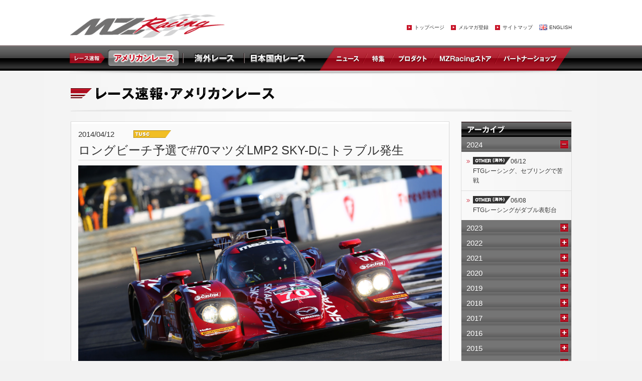

--- FILE ---
content_type: text/html; charset=UTF-8
request_url: https://mzracing.jp/americanracing/303
body_size: 13746
content:


<!DOCTYPE html>
<html lang="ja">
<head>
<meta charset="UTF-8">
<title>ロングビーチ予選で#70マツダLMP2 SKY-Dにトラブル発生 | MZRacing</title>
<meta name="keywords" content="MZracing,MZ,racing,race,rally,mazda,マツダ,モータースポーツ,レース,速報">
<meta name="description" content="MZRacingでは、マツダの参戦するモータースポーツ情報をはじめ、イベント、ドライビングスクール情報や、世界のモータースポーツ情報（TUSC、ニュルブルクリンク24時間、スーパー耐久、JRC etc&#8230;）などをご紹介します。">
<meta http-equiv="content-language" content="ja">
<meta name="viewport" content="width=device-width, initial-scale=1, maximum-scale=1">
<link rel="shortcut icon" type="image/x-icon" href="/favicon.ico" />

<link rel="stylesheet" href="/css/common.css">

<!--[if lt IE 9]>
<link rel="stylesheet" href="/css/layout_pc.css" />
<![endif]-->
<link rel="stylesheet" href="/css/layout_pc.css?2409_01" media="screen and (min-width: 641px)">
<link rel="stylesheet" href="/css/layout_sp.css?2409_01" media="screen and (max-width: 640px)">
<script type="text/javascript" src="/js/jquery-1.9.1.min.js"></script>
<script type="text/javascript" src="/js/common.js"></script>
<script type="text/javascript" src="/js/html5.js"></script>
<script type="text/javascript" src="/js/accordion.js"></script>
<script type="text/javascript" src="/js/jquery.wpcf7.confirm.js"></script>


<script type="text/javascript" src="http://ajax.googleapis.com/ajax/libs/jquery/1.4/jquery.min.js"></script>
<script type="text/javascript" src="/fancybox/jquery.mousewheel-3.0.4.pack.js"></script>
<script type="text/javascript" src="/fancybox/jquery.fancybox-1.3.4.js"></script>
<link rel="stylesheet" type="text/css" href="/fancybox/jquery.fancybox-1.3.4.css" media="screen">
<script type="text/javascript">
$(function() {
	$("a[rel=example_group]").fancybox({
		'transitionIn'		: 'none',
		'transitionOut'		: 'none',
		'titlePosition' 	: 'over',
		'titleFormat'		: function(title, currentArray, currentIndex, currentOpts) {
			return '<span id="fancybox-title-over">Photo ' + (currentIndex + 1) + ' / ' + currentArray.length + (title.length ? ' &nbsp; ' + title : '') + '</span>';
		}
	});
});
</script>

<!-- Event snippet for c9cc"c/c*cc/ conversion page
In your html page, add the snippet and call gtag_report_conversion when someone clicks on the chosen link or button. -->
<script>
    window.addEventListener('DOMContentLoaded', function () {
        var links = document.querySelectorAll("a[href^='http://store.mzracing.jp']");
        links.forEach(function (link) {
            link.addEventListener('click', function (e) {
                gtag('event', 'conversion', {
                    'send_to': 'AW-871268032/mvogCJuz4qkBEMD9uZ8D'
                });
            });
        });
    });
</script>

<!-- Global site tag (gtag.js) - Google Ads: 871268032 -->
<script async src="https://www.googletagmanager.com/gtag/js?id=AW-871268032"></script>
<script>
  window.dataLayer = window.dataLayer || [];
  function gtag(){dataLayer.push(arguments);}
  gtag('js', new Date());

  gtag('config', 'AW-871268032');
</script>



<!-- All in One SEO Pack 3.0.2 by Michael Torbert of Semper Fi Web Design[63,143] -->
<link rel="canonical" href="https://mzracing.jp/americanracing/303" />
<meta property="og:title" content="ロングビーチ予選で#70マツダLMP2 SKY-Dにトラブル発生 | MZRacing" />
<meta property="og:type" content="article" />
<meta property="og:url" content="https://mzracing.jp/americanracing/303" />
<meta property="og:image" content="https://mzracing.jp/wp-content/uploads/2019/05/10.jpg" />
<meta property="og:image:height" content="630" />
<meta property="og:site_name" content="MZRacing" />
<meta property="fb:app_id" content="889026088111348" />
<meta property="og:description" content="TUDORユナイテッドスポーツカー選手権は、4月11日(金)にプラクティスと公式予選が行われ、パワーアップしたエンジンを搭載した#70マツダLMP2 SKYACTIV-Dレーシングは、午前のプラクティスではよい走りを見せたものの、この日最後の予選時間になって燃料漏れが発生したため、予選ノータイムとなってしまいました。一方の#07マツダLMP2はパワーを抑えた仕様のため、プロトタイプカー11台中10" />
<meta property="article:tag" content="アメリカンレース" />
<meta property="article:published_time" content="2014-04-12T13:27:53Z" />
<meta property="article:modified_time" content="2014-04-12T13:27:53Z" />
<meta property="og:image:secure_url" content="https://mzracing.jp/wp-content/uploads/2019/05/10.jpg" />
<meta name="twitter:card" content="summary_large_image" />
<meta name="twitter:site" content="@MZracing" />
<meta name="twitter:domain" content="mzracing.jp" />
<meta name="twitter:title" content="ロングビーチ予選で#70マツダLMP2 SKY-Dにトラブル発生 | MZRacing" />
<meta name="twitter:description" content="TUDORユナイテッドスポーツカー選手権は、4月11日(金)にプラクティスと公式予選が行われ、パワーアップしたエンジンを搭載した#70マツダLMP2 SKYACTIV-Dレーシングは、午前のプラクティスではよい走りを見せたものの、この日最後の予選時間になって燃料漏れが発生したため、予選ノータイムとなってしまいました。一方の#07マツダLMP2はパワーを抑えた仕様のため、プロトタイプカー11台中10" />
<meta name="twitter:image" content="https://mzracing.jp/wp-content/uploads/2019/05/10.jpg" />
<!-- All in One SEO Pack -->
<link rel='dns-prefetch' href='//s.w.org' />
<link rel="alternate" type="application/rss+xml" title="MZRacing &raquo; ロングビーチ予選で#70マツダLMP2 SKY-Dにトラブル発生 のコメントのフィード" href="https://mzracing.jp/americanracing/303/feed" />
		<script type="text/javascript">
			window._wpemojiSettings = {"baseUrl":"https:\/\/s.w.org\/images\/core\/emoji\/12.0.0-1\/72x72\/","ext":".png","svgUrl":"https:\/\/s.w.org\/images\/core\/emoji\/12.0.0-1\/svg\/","svgExt":".svg","source":{"concatemoji":"https:\/\/mzracing.jp\/wp-includes\/js\/wp-emoji-release.min.js?ver=5.2.3"}};
			!function(a,b,c){function d(a,b){var c=String.fromCharCode;l.clearRect(0,0,k.width,k.height),l.fillText(c.apply(this,a),0,0);var d=k.toDataURL();l.clearRect(0,0,k.width,k.height),l.fillText(c.apply(this,b),0,0);var e=k.toDataURL();return d===e}function e(a){var b;if(!l||!l.fillText)return!1;switch(l.textBaseline="top",l.font="600 32px Arial",a){case"flag":return!(b=d([55356,56826,55356,56819],[55356,56826,8203,55356,56819]))&&(b=d([55356,57332,56128,56423,56128,56418,56128,56421,56128,56430,56128,56423,56128,56447],[55356,57332,8203,56128,56423,8203,56128,56418,8203,56128,56421,8203,56128,56430,8203,56128,56423,8203,56128,56447]),!b);case"emoji":return b=d([55357,56424,55356,57342,8205,55358,56605,8205,55357,56424,55356,57340],[55357,56424,55356,57342,8203,55358,56605,8203,55357,56424,55356,57340]),!b}return!1}function f(a){var c=b.createElement("script");c.src=a,c.defer=c.type="text/javascript",b.getElementsByTagName("head")[0].appendChild(c)}var g,h,i,j,k=b.createElement("canvas"),l=k.getContext&&k.getContext("2d");for(j=Array("flag","emoji"),c.supports={everything:!0,everythingExceptFlag:!0},i=0;i<j.length;i++)c.supports[j[i]]=e(j[i]),c.supports.everything=c.supports.everything&&c.supports[j[i]],"flag"!==j[i]&&(c.supports.everythingExceptFlag=c.supports.everythingExceptFlag&&c.supports[j[i]]);c.supports.everythingExceptFlag=c.supports.everythingExceptFlag&&!c.supports.flag,c.DOMReady=!1,c.readyCallback=function(){c.DOMReady=!0},c.supports.everything||(h=function(){c.readyCallback()},b.addEventListener?(b.addEventListener("DOMContentLoaded",h,!1),a.addEventListener("load",h,!1)):(a.attachEvent("onload",h),b.attachEvent("onreadystatechange",function(){"complete"===b.readyState&&c.readyCallback()})),g=c.source||{},g.concatemoji?f(g.concatemoji):g.wpemoji&&g.twemoji&&(f(g.twemoji),f(g.wpemoji)))}(window,document,window._wpemojiSettings);
		</script>
		<style type="text/css">
img.wp-smiley,
img.emoji {
	display: inline !important;
	border: none !important;
	box-shadow: none !important;
	height: 1em !important;
	width: 1em !important;
	margin: 0 .07em !important;
	vertical-align: -0.1em !important;
	background: none !important;
	padding: 0 !important;
}
</style>
	<link rel='stylesheet' id='wp-block-library-css'  href='https://mzracing.jp/wp-includes/css/dist/block-library/style.min.css?ver=5.2.3' type='text/css' media='all' />
<link rel='stylesheet' id='contact-form-7-css'  href='https://mzracing.jp/wp-content/plugins/contact-form-7/includes/css/styles.css?ver=5.0.5' type='text/css' media='all' />
<link rel='stylesheet' id='addtoany-css'  href='https://mzracing.jp/wp-content/plugins/add-to-any/addtoany.min.css?ver=1.15' type='text/css' media='all' />
<script type='text/javascript' src='https://mzracing.jp/wp-includes/js/jquery/jquery.js?ver=1.12.4-wp'></script>
<script type='text/javascript' src='https://mzracing.jp/wp-includes/js/jquery/jquery-migrate.min.js?ver=1.4.1'></script>
<script type='text/javascript' src='https://mzracing.jp/wp-content/plugins/add-to-any/addtoany.min.js?ver=1.1'></script>
<link rel='https://api.w.org/' href='https://mzracing.jp/wp-json/' />
<link rel="EditURI" type="application/rsd+xml" title="RSD" href="https://mzracing.jp/xmlrpc.php?rsd" />
<link rel="wlwmanifest" type="application/wlwmanifest+xml" href="https://mzracing.jp/wp-includes/wlwmanifest.xml" /> 
<link rel='prev' title='スプリント仕様のマツダLMP2 SKYACTIV-D、TUSC第3戦ロングビーチに挑む' href='https://mzracing.jp/americanracing/288' />
<link rel='next' title='TUSCロングビーチ、#07マツダLMP2が8位完走' href='https://mzracing.jp/americanracing/313' />
<meta name="generator" content="WordPress 5.2.3" />
<link rel='shortlink' href='https://mzracing.jp/?p=303' />
<link rel="alternate" type="application/json+oembed" href="https://mzracing.jp/wp-json/oembed/1.0/embed?url=https%3A%2F%2Fmzracing.jp%2Famericanracing%2F303" />
<link rel="alternate" type="text/xml+oembed" href="https://mzracing.jp/wp-json/oembed/1.0/embed?url=https%3A%2F%2Fmzracing.jp%2Famericanracing%2F303&#038;format=xml" />

<script data-cfasync="false">
window.a2a_config=window.a2a_config||{};a2a_config.callbacks=[];a2a_config.overlays=[];a2a_config.templates={};a2a_localize = {
	Share: "共有",
	Save: "ブックマーク",
	Subscribe: "購読",
	Email: "メール",
	Bookmark: "ブックマーク",
	ShowAll: "すべて表示する",
	ShowLess: "小さく表示する",
	FindServices: "サービスを探す",
	FindAnyServiceToAddTo: "追加するサービスを今すぐ探す",
	PoweredBy: "Powered by",
	ShareViaEmail: "メールでシェアする",
	SubscribeViaEmail: "メールで購読する",
	BookmarkInYourBrowser: "ブラウザにブックマーク",
	BookmarkInstructions: "このページをブックマークするには、 Ctrl+D または \u2318+D を押下。",
	AddToYourFavorites: "お気に入りに追加",
	SendFromWebOrProgram: "任意のメールアドレスまたはメールプログラムから送信",
	EmailProgram: "メールプログラム",
	More: "詳細&#8230;"
};

(function(d,s,a,b){a=d.createElement(s);b=d.getElementsByTagName(s)[0];a.async=1;a.src="https://static.addtoany.com/menu/page.js";b.parentNode.insertBefore(a,b);})(document,"script");
</script>

<!-- BEGIN ExactMetrics v5.3.7 Universal Analytics - https://exactmetrics.com/ -->
<script>
(function(i,s,o,g,r,a,m){i['GoogleAnalyticsObject']=r;i[r]=i[r]||function(){
	(i[r].q=i[r].q||[]).push(arguments)},i[r].l=1*new Date();a=s.createElement(o),
	m=s.getElementsByTagName(o)[0];a.async=1;a.src=g;m.parentNode.insertBefore(a,m)
})(window,document,'script','https://www.google-analytics.com/analytics.js','ga');
  ga('create', 'UA-56057680-1', 'auto');
  ga('send', 'pageview');
</script>
<!-- END ExactMetrics Universal Analytics -->
</head>
<body>
<div id="head_wrap">
<header class="clearfix">
    <h1 id="logo"><a href="/"><img src="/images/logo.png" alt="MZRacing マツダモータースポーツ情報サイト"></a></h1>   

    <nav id="subnav" class="pc_only">        
        <ul class="clearfix">
            <li><a href="/">トップページ</a></li>
            <li><a href="/magazine">メルマガ登録</a></li>
            <li><a href="/sitemap">サイトマップ</a></li>
            <li id="eng"><a href="/en/">ENGLISH</a></li>
        </ul>        
    </nav>
    
    
    <p id="menu" class="sp_only"><a href=""><img src="/images/sp/menu.png" alt="MZRacing マツダモータースポーツ情報サイト"></a></p>
    <div id="sp_menu" class="sp_only">
    	<div id="sp_menu_inner">
		<dl id="menu01">
	        <dt>レース速報</dt>
	        <dd><a href="/americanracing">アメリカンレース</a></dd>
	        <dd><a href="/global">国外レース(アメリカ以外)</a></dd>
	        <dd><a href="/japandomestic">日本国内レース</a></dd>
	    </dl>
	    
	    <dl id="menu02">
	        <dt>最新情報</dt>
	        <dd><a href="/news">ニュース</a></dd>
	        <dd><a href="/feature">特集</a></dd>
	        <dd><a href="/products">プロダクト</a></dd>
	        <dd><a href="http://store.mzracing.jp/" target="_blank">MZRacingストア</a></dd>
	        <dd><a href="/shops">パートナーショップ</a></dd>
	    </dl>
	    
	    <dl id="menu03">
	        <dt>公式SNSアカウント</dt>
	        <dd><a href="https://twitter.com/@mzracing" target="_blank">Twitter</a></dd>
	        <dd><a href="https://www.facebook.com/MZRacingJPN" target="_blank">Facebook</a></dd>
	        <dd><a href="http://www.youtube.com/user/masatom0714?feature=mhum" target="_blank">YouTube</a></dd>
	    </dl>
	    
	    <dl id="menu04">
	        <dt>OTHER</dt>
	        <dd><a href="/magazine">メルマガ登録</a></dd>
	        <dd><a href="http://store.mzracing.jp/html/privercy.html" target="_blank">個人情報保護</a></dd>
	        <dd><a href="/about">このサイトについて</a></dd>
	        <dd><a href="/company">運営会社</a></dd>
	        <dd><a href="/sitemap">サイトマップ</a></dd>
	        <dd><a href="http://www.mazda.com/ja/innovation/motorsports/" target="_blank">マツダモータースポーツウェブサイト</a></dd>
	        <dd><a href="http://mazdafan.info/" target="_blank">マツダファンサイト</a></dd>
	    </dl>
        
        <p id="eng"><a href="/en/">ENGLISH</a></p>
        
        <p id="close"><a href="javascript:void(0)">CLOSE</a></p>
        </div>
    </div>
    
    

</header>
</div>

<nav id="gnav">
    <ul class="clearfix">
    	<li id="nav00"><img src="/images/sp/gnav01.png" alt="レース速報"></li>
    	<li id="nav01" class="active"><a href="/americanracing"><img src="/images/sp/gnav02_on.png" alt="アメリカンレース"></a></li>
    	<li id="nav02"><a href="/global"><img src="/images/sp/gnav03.png" alt="海外レース"></a></li>
    	<li id="nav03"><a href="/japandomestic"><img src="/images/sp/gnav04.png" alt="日本国内レース"></a></li>
    	
        <li id="nav04"><a href="/news">ニュース</a></li>
    	<li id="nav05"><a href="/feature">特集</a></li>
    	<li id="nav06"><a href="/products">プロダクト</a></li>
        <li id="nav07"><a href="http://store.mzracing.jp/" target="_blank">MZRacingストア</a></li>
        <li id="nav08"><a href="/shops">パートナーショップ</a></li>
    </ul>
</nav>

<div id="content" class="clearfix">
		<h1 id="ttl_american"><img src="/images/sp/h1_american.png" alt="アメリカンレース"></h1>

	<section id="con_left" class="under">


			<div id="con_left_inner01">
            <div id="con_left_inner02" class="clearfix">


                <div id="detail_box">
                	<ul class="clearfix">
                	                    	<li class="day">2014/04/12</li>
						<li class="cat"><img src="/images/icon_tusc.png" alt="TUSC"></li>

										</ul>


                    <h2>ロングビーチ予選で#70マツダLMP2 SKY-Dにトラブル発生</h2>


                    <div class="main_box">
                    	<p class="img"><img src="https://mzracing.jp/wp-content/uploads/2014/04/LBGP2014_12main.jpg"></p>                    </div>

                    <div class="detail_txt">
                    	<div class="addtoany_share_save_container addtoany_content addtoany_content_top"><div class="a2a_kit a2a_kit_size_32 addtoany_list" data-a2a-url="https://mzracing.jp/americanracing/303" data-a2a-title="ロングビーチ予選で#70マツダLMP2 SKY-Dにトラブル発生"><a class="a2a_button_twitter" href="https://www.addtoany.com/add_to/twitter?linkurl=https%3A%2F%2Fmzracing.jp%2Famericanracing%2F303&amp;linkname=%E3%83%AD%E3%83%B3%E3%82%B0%E3%83%93%E3%83%BC%E3%83%81%E4%BA%88%E9%81%B8%E3%81%A7%2370%E3%83%9E%E3%83%84%E3%83%80LMP2%20SKY-D%E3%81%AB%E3%83%88%E3%83%A9%E3%83%96%E3%83%AB%E7%99%BA%E7%94%9F" title="Twitter" rel="nofollow noopener" target="_blank"></a><a class="a2a_button_facebook" href="https://www.addtoany.com/add_to/facebook?linkurl=https%3A%2F%2Fmzracing.jp%2Famericanracing%2F303&amp;linkname=%E3%83%AD%E3%83%B3%E3%82%B0%E3%83%93%E3%83%BC%E3%83%81%E4%BA%88%E9%81%B8%E3%81%A7%2370%E3%83%9E%E3%83%84%E3%83%80LMP2%20SKY-D%E3%81%AB%E3%83%88%E3%83%A9%E3%83%96%E3%83%AB%E7%99%BA%E7%94%9F" title="Facebook" rel="nofollow noopener" target="_blank"></a><a class="a2a_button_google_plus" href="https://www.addtoany.com/add_to/google_plus?linkurl=https%3A%2F%2Fmzracing.jp%2Famericanracing%2F303&amp;linkname=%E3%83%AD%E3%83%B3%E3%82%B0%E3%83%93%E3%83%BC%E3%83%81%E4%BA%88%E9%81%B8%E3%81%A7%2370%E3%83%9E%E3%83%84%E3%83%80LMP2%20SKY-D%E3%81%AB%E3%83%88%E3%83%A9%E3%83%96%E3%83%AB%E7%99%BA%E7%94%9F" title="Google+" rel="nofollow noopener" target="_blank"></a><a class="a2a_button_pinterest" href="https://www.addtoany.com/add_to/pinterest?linkurl=https%3A%2F%2Fmzracing.jp%2Famericanracing%2F303&amp;linkname=%E3%83%AD%E3%83%B3%E3%82%B0%E3%83%93%E3%83%BC%E3%83%81%E4%BA%88%E9%81%B8%E3%81%A7%2370%E3%83%9E%E3%83%84%E3%83%80LMP2%20SKY-D%E3%81%AB%E3%83%88%E3%83%A9%E3%83%96%E3%83%AB%E7%99%BA%E7%94%9F" title="Pinterest" rel="nofollow noopener" target="_blank"></a></div></div>TUDORユナイテッドスポーツカー選手権は、4月11日(金)にプラクティスと公式予選が行われ、パワーアップしたエンジンを搭載した#70マツダLMP2 SKYACTIV-Dレーシングは、午前のプラクティスではよい走りを見せたものの、この日最後の予選時間になって燃料漏れが発生したため、予選ノータイムとなってしまいました。一方の#07マツダLMP2はパワーを抑えた仕様のため、プロトタイプカー11台中10位で予選を通過しました。<br><br>

午前7時40分から2時間行われたプラクティス走行では、#70マツダLMP2は順調に周回を重ね、サスペンションのセッティングを煮詰めていました。クルーによると、「とっても前向きなプラクティスでした。エンジンフィーリングについてもドライバー達は満足の様子でした。これまでパワーを抑えていたこともあり、速さに飢えていたんでしょうね」と明るい表情でした。しかし、予選直前のプラクティス走行からスロットルオフ時に水蒸気のようなしぶきが上がるのが見え始め、この日最後の25分セッションではついにタイムを出すことができませんでした。燃料リークを修理し決勝レースをスタートできるようにするため、クルー達のハードワークがこれから始まります。<br><br>

一方の#07マツダLMP2は、これまで通りエンジン出力を抑えた仕様で、ひたすらマイルを積み重ねることが使命です。ドライバーのジョエル・ミラーは、「僕らのクルマには何も問題はありません。でも#70はエンジンパワーが上がって良い走りができそうと聞いているので、早くスプリントエンジンの信頼性が上がって僕らのクルマも同じ仕様になればいいな、と思います」と語っています。<br><br>

Photo by MZRacing                    </div>

                	                </div>


                <div id="photo_list" class="clearfix">
	            	<ul>
                    <li><a rel="example_group" href="https://mzracing.jp/wp-content/uploads/2014/04/LBGP2014_14.jpg" title=""><img src="https://mzracing.jp/wp-content/uploads/2014/04/LBGP2014_14.jpg"></a></li><li><a rel="example_group" href="https://mzracing.jp/wp-content/uploads/2014/04/LBGP2014_16.jpg" title=""><img src="https://mzracing.jp/wp-content/uploads/2014/04/LBGP2014_16.jpg"></a></li><li><a rel="example_group" href="https://mzracing.jp/wp-content/uploads/2014/04/LBGP2014_17.jpg" title=""><img src="https://mzracing.jp/wp-content/uploads/2014/04/LBGP2014_17.jpg"></a></li><li><a rel="example_group" href="https://mzracing.jp/wp-content/uploads/2014/04/LBGP2014_18.jpg" title=""><img src="https://mzracing.jp/wp-content/uploads/2014/04/LBGP2014_18.jpg"></a></li><li><a rel="example_group" href="https://mzracing.jp/wp-content/uploads/2014/04/LBGP2014_20.jpg" title=""><img src="https://mzracing.jp/wp-content/uploads/2014/04/LBGP2014_20.jpg"></a></li><li><a rel="example_group" href="https://mzracing.jp/wp-content/uploads/2014/04/LBGP2014_21.jpg" title=""><img src="https://mzracing.jp/wp-content/uploads/2014/04/LBGP2014_21.jpg"></a></li>                    </ul>
                </div>


            </div>
            </div>


    </section>

    <section id="con_right">

    	


<div id="archive_link">
    <h2>アーカイブ</h2>
    
        <h3><span>2024</span></h3>
        <ul>
                <li><a href="https://mzracing.jp/americanracing/20153"><img src="/images/icon_other01.png" alt="OTHER（海外）">06/12<br>FTGレーシング、セブリングで苦戦</a></li>

            <li><a href="https://mzracing.jp/americanracing/20119"><img src="/images/icon_other01.png" alt="OTHER（海外）">06/08<br>FTGレーシングがダブル表彰台</a></li>

    </ul>
        <h3><span>2023</span></h3>
        <ul>
                <li><a href="https://mzracing.jp/americanracing/18586"><img src="/images/icon_other01.png" alt="OTHER（海外）">06/27<br>マッドマイク、パイクスピークで記録更新の大活躍</a></li>

            <li><a href="https://mzracing.jp/americanracing/18549"><img src="/images/icon_other01.png" alt="OTHER（海外）">06/24<br>マッドマイク、パイクス予選はクラス5位</a></li>

            <li><a href="https://mzracing.jp/americanracing/18484"><img src="/images/icon_other01.png" alt="OTHER（海外）">06/21<br>パイクスピーク2023レースウィークがスタート</a></li>

    </ul>
        <h3><span>2022</span></h3>
        <ul>
                <li><a href="https://mzracing.jp/americanracing/16527">04/14<br>トム・ロング、IMSAロングビーチで歴史的名車に挑む</a></li>

    </ul>
        <h3><span>2021</span></h3>
        <ul>
                <li><a href="https://mzracing.jp/americanracing/16016"><img src="/images/icon_imsa.png" alt="IMSA">11/16<br>マツダRT24-P、最後のレースとなったIMSAプチルマンで優勝</a></li>

            <li><a href="https://mzracing.jp/americanracing/15740"><img src="/images/icon_imsa.png" alt="IMSA">10/01<br>マツダUSAモータースポーツ、IMSAウェザーテック選手権ランキング3位を守る</a></li>

            <li><a href="https://mzracing.jp/americanracing/15685"><img src="/images/icon_imsa.png" alt="IMSA">09/22<br>マツダUSAモータースポーツ、モントレーで悔しい5位</a></li>

            <li><a href="https://mzracing.jp/americanracing/15563"><img src="/images/icon_imsa.png" alt="IMSA">08/15<br>55号車マツダRT24-P、IMSAロードアメリカ2021で2位</a></li>

            <li><a href="https://mzracing.jp/americanracing/15325"><img src="/images/icon_imsa.png" alt="IMSA">06/29<br>マツダRT24-P、IMSAワトキンスグレン6時間レースで作戦勝利</a></li>

            <li><a href="https://mzracing.jp/americanracing/15291"><img src="/images/icon_imsa.png" alt="IMSA">06/17<br>デトロイトでの激戦を経てマツダUSAモータースポーツはタイトル争いに残る</a></li>

            <li><a href="https://mzracing.jp/americanracing/15114"><img src="/images/icon_imsa.png" alt="IMSA">05/20<br>マツダRT24-P、IMSAミッドオハイオで3位</a></li>

            <li><a href="https://mzracing.jp/americanracing/14842"><img src="/images/icon_imsa.png" alt="IMSA">03/23<br>マツダRT24-P、IMSAセブリング12時間は2位</a></li>

            <li><a href="https://mzracing.jp/americanracing/14729"><img src="/images/icon_imsa.png" alt="IMSA">02/01<br>マツダRT24-P、デイトナ24時間で奇跡の3位入賞</a></li>

            <li><a href="https://mzracing.jp/americanracing/14716"><img src="/images/icon_imsa.png" alt="IMSA">01/30<br>マツダRT-24P、24時間レースに向けて上昇機運高まる</a></li>

            <li><a href="https://mzracing.jp/americanracing/14703"><img src="/images/icon_imsa.png" alt="IMSA">01/28<br>2021年デイトナ24時間レース、カウントダウン開始</a></li>

    </ul>
        <h3><span>2020</span></h3>
        <ul>
                <li><a href="https://mzracing.jp/americanracing/14412"><img src="/images/icon_imsa.png" alt="IMSA">11/16<br>マツダRT24-P、伝統のセブリング12時間で総合優勝</a></li>

            <li><a href="https://mzracing.jp/americanracing/14394"><img src="/images/icon_imsa.png" alt="IMSA">11/13<br>マツダUSAモータースポーツ、ラグナセカで運を取り戻す</a></li>

            <li><a href="https://mzracing.jp/americanracing/14271"><img src="/images/icon_imsa.png" alt="IMSA">10/23<br>マツダUSAモータースポーツ、プチ・ルマンで不運に見舞われる</a></li>

            <li><a href="https://mzracing.jp/americanracing/14162"><img src="/images/icon_imsa.png" alt="IMSA">10/01<br>IMSAミッドオハイオでマツダRT24-Pは4位、5位</a></li>

            <li><a href="https://mzracing.jp/americanracing/13904"><img src="/images/icon_imsa.png" alt="IMSA">09/07<br>ロードアトランタで#55マツダRT24-Pが2位表彰台</a></li>

            <li><a href="https://mzracing.jp/americanracing/13786"><img src="/images/icon_imsa.png" alt="IMSA">08/03<br>マツダRT24-P、ロードアメリカは5位・6位</a></li>

            <li><a href="https://mzracing.jp/americanracing/13756"><img src="/images/icon_other02.png" alt="OTHER（日本）">07/27<br>追い上げた寺川、雨のIPS鈴鹿で2位表彰台</a></li>

            <li><a href="https://mzracing.jp/americanracing/13721"><img src="/images/icon_imsa.png" alt="IMSA">07/20<br>マツダRT24-P、セブリングGPは悔しい4位・5位</a></li>

            <li><a href="https://mzracing.jp/americanracing/13661"><img src="/images/icon_imsa.png" alt="IMSA">07/06<br>マツダRT24-P、再開のIMSAデイトナ240で1-2フィニッシュ</a></li>

            <li><a href="https://mzracing.jp/americanracing/13374"><img src="/images/icon_imsa.png" alt="IMSA">01/27<br>マツダRT24-P、デイトナ24時間レースで65秒差の準優勝</a></li>

            <li><a href="https://mzracing.jp/americanracing/13349"><img src="/images/icon_imsa.png" alt="IMSA">01/24<br>マツダRT24-P、2年連続でデイトナPPを獲得</a></li>

            <li><a href="https://mzracing.jp/americanracing/13298"><img src="/images/icon_imsa.png" alt="IMSA">01/06<br>マツダRT24-P、デイトナ暫定コースレコードを更新</a></li>

    </ul>
        <h3><span>2019</span></h3>
        <ul>
                <li><a href="https://mzracing.jp/americanracing/13197"><img src="/images/icon_other02.png" alt="OTHER（日本）">12/03<br>FIAドリフト筑波、RE雨宮RX-7の松井が4位</a></li>

            <li><a href="https://mzracing.jp/americanracing/12943"><img src="/images/icon_imsa.png" alt="IMSA">10/15<br>マツダ・チームヨースト、IMSA最終戦プチルマンで勝利を逃す</a></li>

            <li><a href="https://mzracing.jp/americanracing/12795"><img src="/images/icon_imsa.png" alt="IMSA">09/17<br>マツダRT24-PがIMSAラグナセカで6位入賞</a></li>

            <li><a href="https://mzracing.jp/americanracing/12614"><img src="/images/icon_other01.png" alt="OTHER（海外）">08/31<br>REミアータの2019年ボンネビルは、「緩塩」に苦しむ</a></li>

            <li><a href="https://mzracing.jp/americanracing/12521"><img src="/images/icon_imsa.png" alt="IMSA">08/06<br>マツダRT24-P、驚異のIMSA3連勝を達成</a></li>

            <li><a href="https://mzracing.jp/americanracing/12395"><img src="/images/icon_imsa.png" alt="IMSA">07/08<br>マツダ・チームヨースト、IMSA連続1-2フィニッシュ</a></li>

            <li><a href="https://mzracing.jp/americanracing/12352"><img src="/images/icon_imsa.png" alt="IMSA">07/01<br>マツダ・チームヨースト、IMSA初勝利を1-2フィニッシュで飾る</a></li>

            <li><a href="https://mzracing.jp/americanracing/12259"><img src="/images/icon_imsa.png" alt="IMSA">06/09<br>マツダRT24-P、デトロイトでは波乱の日を過ごす</a></li>

            <li><a href="https://mzracing.jp/americanracing/12029"><img src="/images/icon_imsa.png" alt="IMSA">05/08<br>IMSAミッドオハイオ、マツダRT24-Pがダブルポディウム</a></li>

            <li><a href="https://mzracing.jp/americanracing/11882"><img src="/images/icon_imsa.png" alt="IMSA">04/15<br>IMSAロングビーチ戦のマツダRT24-Pは4位、8位</a></li>

            <li><a href="https://mzracing.jp/americanracing/11717"><img src="/images/icon_imsa.png" alt="IMSA">03/18<br>マツダ・チームヨースト、セブリング12時間は6位、11位完走</a></li>

            <li><a href="https://mzracing.jp/americanracing/11525"><img src="/images/icon_imsa.png" alt="IMSA">01/28<br>2台のマツダRT24-Pはトラブルでリタイヤ</a></li>

            <li><a href="https://mzracing.jp/americanracing/11510"><img src="/images/icon_imsa.png" alt="IMSA">01/25<br>マツダRT24-P、デイトナ24時間公式予選でポールポジション獲得</a></li>

            <li><a href="https://mzracing.jp/americanracing/11498"><img src="/images/icon_imsa.png" alt="IMSA">01/24<br>デイトナ24時間、レースウィークがスタート。</a></li>

            <li><a href="https://mzracing.jp/americanracing/11440"><img src="/images/icon_imsa.png" alt="IMSA">01/09<br>デイトナテストデーでマツダRT24-Pが総合トップタイム</a></li>

            <li><a href="https://mzracing.jp/americanracing/11435"><img src="/images/icon_imsa.png" alt="IMSA">01/05<br>マツダチームヨースト、2019年のドライバーラインアップを発表</a></li>

    </ul>
        <h3><span>2018</span></h3>
        <ul>
                <li><a href="https://mzracing.jp/americanracing/11171"><img src="/images/icon_imsa.png" alt="IMSA">10/23<br>IMSAプチルマンでマツダRT24-Pがダブル表彰台</a></li>

            <li><a href="https://mzracing.jp/americanracing/11107"><img src="/images/icon_other01.png" alt="OTHER（海外）">10/09<br>ニッコー・レガー、GLOBAL MX-5 CUP選手権タイトルを獲得</a></li>

            <li><a href="https://mzracing.jp/americanracing/10985"><img src="/images/icon_imsa.png" alt="IMSA">09/14<br>マツダRT24-P、圧倒的パフォーマンスを見せるものの4位フィニッシュ</a></li>

            <li><a href="https://mzracing.jp/americanracing/10793"><img src="/images/icon_other01.png" alt="OTHER（海外）">08/18<br>#720 REミアータ、ボンネビルで280km/h達成</a></li>

            <li><a href="https://mzracing.jp/americanracing/10766"><img src="/images/icon_imsa.png" alt="IMSA">08/07<br>マツダUSA、ロードアメリカでの勝利を逃す</a></li>

            <li><a href="https://mzracing.jp/americanracing/10602"><img src="/images/icon_imsa.png" alt="IMSA">07/19<br>マツダ・チームヨースト、IMSAカナダ戦で6位入賞</a></li>

            <li><a href="https://mzracing.jp/americanracing/10533"><img src="/images/icon_imsa.png" alt="IMSA">07/06<br>マツダRT24-P、IMSAワトキンスグレン6時間で10位完走</a></li>

            <li><a href="https://mzracing.jp/americanracing/10090"><img src="/images/icon_imsa.png" alt="IMSA">05/08<br>マツダRT24-P、IMSAミッドオハイオで初の3位表彰台</a></li>

            <li><a href="https://mzracing.jp/americanracing/9882"><img src="/images/icon_imsa.png" alt="IMSA">04/16<br>接戦のロングビーチ、マツダRT24-Pは4位</a></li>

            <li><a href="https://mzracing.jp/americanracing/9689"><img src="/images/icon_imsa.png" alt="IMSA">03/19<br>マツダRT24-P、セブリングの表彰台を目前にトラブル発生</a></li>

            <li><a href="https://mzracing.jp/americanracing/9675"><img src="/images/icon_imsa.png" alt="IMSA">03/17<br>マツダRT24-P、セブリング12時間は後方から追い上げることに</a></li>

            <li><a href="https://mzracing.jp/americanracing/9661"><img src="/images/icon_imsa.png" alt="IMSA">03/15<br>マツダチーム・ヨースト、セブリング12時間に挑む</a></li>

            <li><a href="https://mzracing.jp/americanracing/9482"><img src="/images/icon_imsa.png" alt="IMSA">01/29<br>マツダチーム・ヨースト、苦しみながらIMSAシーズンをスタート</a></li>

            <li><a href="https://mzracing.jp/americanracing/9468"><img src="/images/icon_imsa.png" alt="IMSA">01/27<br>デイトナ24時間レースの金曜日はレース前のリラックスデイ</a></li>

            <li><a href="https://mzracing.jp/americanracing/9454"><img src="/images/icon_imsa.png" alt="IMSA">01/26<br>デイトナ24時間レースの公式スケジュールがスタート</a></li>

    </ul>
        <h3><span>2017</span></h3>
        <ul>
                <li><a href="https://mzracing.jp/americanracing/8650"><img src="/images/icon_other01.png" alt="OTHER（海外）">08/17<br>REミアータの2017ボンネビルチャレンジは、記録更新ならず</a></li>

            <li><a href="https://mzracing.jp/americanracing/8451"><img src="/images/icon_imsa.png" alt="IMSA">07/11<br>力強いパフォーマンスでマツダRT24-P 2台がトップ5フィニッシュ</a></li>

            <li><a href="https://mzracing.jp/americanracing/8366"><img src="/images/icon_imsa.png" alt="IMSA">07/04<br>マツダプロトタイプチーム、2連続3位表彰台フィニッシュ</a></li>

            <li><a href="https://mzracing.jp/americanracing/8188"><img src="/images/icon_imsa.png" alt="IMSA">06/05<br>IMSAベルアイルでマツダRT24-P 70号車が3位表彰台</a></li>

            <li><a href="https://mzracing.jp/americanracing/8017"><img src="/images/icon_imsa.png" alt="IMSA">05/09<br>IMSA COTAのマツダプロトタイプはトラブルに苦しむ</a></li>

            <li><a href="https://mzracing.jp/americanracing/7854"><img src="/images/icon_imsa.png" alt="IMSA">04/10<br>マツダRT24-P、IMSAロングビーチで過去最高の総合3位入賞</a></li>

            <li><a href="https://mzracing.jp/americanracing/7763"><img src="/images/icon_imsa.png" alt="IMSA">03/20<br>「マツダRT24-P」、IMSAセブリング12時間で初完走</a></li>

            <li><a href="https://mzracing.jp/americanracing/7598"><img src="/images/icon_uscc.png" alt="USCC">02/01<br>デイトナ24時間レース、マツダRT24-Pは惜しくも完走ならず</a></li>

            <li><a href="https://mzracing.jp/americanracing/7582"><img src="/images/icon_uscc.png" alt="USCC">01/28<br>第55回デイトナ24時間レース、スタートを待つばかり</a></li>

    </ul>
        <h3><span>2016</span></h3>
        <ul>
                <li><a href="https://mzracing.jp/americanracing/6951"><img src="/images/icon_uscc.png" alt="USCC">10/12<br>マツダプロトタイプ、IMSA最終戦プチルマンで表彰台を逃す</a></li>

            <li><a href="https://mzracing.jp/americanracing/6761"><img src="/images/icon_uscc.png" alt="USCC">09/23<br>マツダプロトタイプ、灼熱のIMSAテキサスで4位フィニッシュ</a></li>

            <li><a href="https://mzracing.jp/americanracing/6698"><img src="/images/icon_other01.png" alt="OTHER（海外）">09/12<br>堤優威、グローバルMX-5カップ・EXH第2レースで3位表彰台</a></li>

            <li><a href="https://mzracing.jp/americanracing/6683"><img src="/images/icon_other01.png" alt="OTHER（海外）">09/11<br>堤、グローバルMX-5カップ・EXHレースで8位入賞</a></li>

            <li><a href="https://mzracing.jp/americanracing/6666"><img src="/images/icon_other01.png" alt="OTHER（海外）">09/10<br>グローバルMX-5カップ・エキシビションレース、堤は予選5位</a></li>

            <li><a href="https://mzracing.jp/americanracing/6647"><img src="/images/icon_other01.png" alt="OTHER（海外）">09/09<br>フォーミュラドリフト岡山ラウンド、マッドマイクとHUMBUL RX-7は9位</a></li>

            <li><a href="https://mzracing.jp/americanracing/6414"><img src="/images/icon_uscc.png" alt="USCC">08/07<br>IMSAロードアメリカ予選でマツダプロトタイプが今季3度目ポール</a></li>

            <li><a href="https://mzracing.jp/americanracing/6230"><img src="/images/icon_uscc.png" alt="USCC">07/11<br>マツダプロトタイプ、IMSAカナディアンタイヤMSP戦も5位入賞</a></li>

            <li><a href="https://mzracing.jp/americanracing/6194"><img src="/images/icon_uscc.png" alt="USCC">07/10<br>IMSAカナディアンTMSP予選でマツダプロトタイプはPPと3位</a></li>

            <li><a href="https://mzracing.jp/americanracing/6168"><img src="/images/icon_other01.png" alt="OTHER（海外）">07/05<br>マッドマイクのMX-5 「RADBUL」、灼熱のオーランドで戦う</a></li>

            <li><a href="https://mzracing.jp/americanracing/6134"><img src="/images/icon_uscc.png" alt="USCC">07/04<br>マツダプロトタイプ、ワトキンスグレンでは悔しい5位</a></li>

            <li><a href="https://mzracing.jp/americanracing/6089"><img src="/images/icon_uscc.png" alt="USCC">07/03<br>マツダプロトタイプは、予選2位と5位</a></li>

            <li><a href="https://mzracing.jp/americanracing/6045"><img src="/images/icon_uscc.png" alt="USCC">07/01<br>マツダプロトタイプ、特別なリバリーでワトキンスグレン6時間レースに出場</a></li>

            <li><a href="https://mzracing.jp/americanracing/5854"><img src="/images/icon_uscc.png" alt="USCC">06/05<br>マツダプロトタイプ、IMSAウェザーテック選手権で初表彰台</a></li>

            <li><a href="https://mzracing.jp/americanracing/5747"><img src="/images/icon_other02.png" alt="OTHER（日本）">05/25<br>マッド・マイクのHUMBUL RX-7、FDエビス戦で優勝</a></li>

            <li><a href="https://mzracing.jp/americanracing/5599"><img src="/images/icon_uscc.png" alt="USCC">05/03<br>フロントロウスタートのマツダ・プロトタイプ、ポディウムにあと一歩</a></li>

            <li><a href="https://mzracing.jp/americanracing/5555"><img src="/images/icon_other01.png" alt="OTHER（海外）">05/01<br>グローバルMX-5カップ、マツダUSAのホームコースでローンチ</a></li>

            <li><a href="https://mzracing.jp/americanracing/5468"><img src="/images/icon_uscc.png" alt="USCC">04/18<br>マツダ・プロトタイプ、ロングビーチで4位、5位入賞</a></li>

            <li><a href="https://mzracing.jp/americanracing/5117"><img src="/images/icon_uscc.png" alt="USCC">03/20<br>IMSAセブリング12時間レース デイ3 マツダ・プロトタイプは2台揃ってトップ10フィニッシュ</a></li>

            <li><a href="https://mzracing.jp/americanracing/5094"><img src="/images/icon_uscc.png" alt="USCC">03/20<br>IMSAセブリング12時間レース デイ2 マツダ・プロトタイプは、過去最高の予選5位と7位</a></li>

            <li><a href="https://mzracing.jp/americanracing/5079"><img src="/images/icon_uscc.png" alt="USCC">03/19<br>IMSAセブリング12時間レース プラクティスセッションがスタート</a></li>

            <li><a href="https://mzracing.jp/americanracing/5054"><img src="/images/icon_uscc.png" alt="USCC">03/16<br>新「マツダMZR-2.0T」エンジンの活躍に期待</a></li>

            <li><a href="https://mzracing.jp/americanracing/5020"><img src="/images/icon_other01.png" alt="OTHER（海外）">03/11<br>マツダレーサーがPWCの3クラスで勝利し、8つの表彰台を獲得</a></li>

            <li><a href="https://mzracing.jp/americanracing/4879"><img src="/images/icon_uscc.png" alt="USCC">02/01<br>2台のマツダ・プロトタイプ、朝日を見ずに戦列を去る。 デイトナ24時間レース</a></li>

            <li><a href="https://mzracing.jp/americanracing/4862">01/30<br>マツダ・プロトタイプ、土砂降りの予選を通過。デイトナ24時間レース公式予選</a></li>

            <li><a href="https://mzracing.jp/americanracing/4781"><img src="/images/icon_uscc.png" alt="USCC">01/28<br>ROLEXデイトナ24時間レースまであと3日</a></li>

            <li><a href="https://mzracing.jp/americanracing/4725"><img src="/images/icon_uscc.png" alt="USCC">01/18<br>マツダ・プロトタイプ・チーム、2016年の体制を発表</a></li>

    </ul>
        <h3><span>2015</span></h3>
        <ul>
                <li><a href="https://mzracing.jp/americanracing/4453"><img src="/images/icon_other01.png" alt="OTHER（海外）">12/09<br>2016年グローバルMX-5カップカー全車が25時間レース完走</a></li>

            <li><a href="https://mzracing.jp/americanracing/4388"><img src="/images/icon_other01.png" alt="OTHER（海外）">11/23<br>グレン・マクギー、マツダUSAシュートアウトに勝利。2016年MX-5カップのスカラシップを獲得</a></li>

            <li><a href="https://mzracing.jp/americanracing/4026"><img src="/images/icon_other01.png" alt="OTHER（海外）">10/16<br>FD最終戦 4ローターツインTCのMX-5でマッド・マイクが5位入賞</a></li>

            <li><a href="https://mzracing.jp/americanracing/3932"><img src="/images/icon_tusc.png" alt="TUSC">10/06<br>マツダ、LMP2 SKYACTIV-Dレーシングでの３年間の参戦計画を完了</a></li>

            <li><a href="https://mzracing.jp/americanracing/3859"><img src="/images/icon_tusc.png" alt="TUSC">09/24<br>マツダプロトタイプ、TUSC COTAでトラブルのためリタイヤ</a></li>

            <li><a href="https://mzracing.jp/americanracing/3780"><img src="/images/icon_other01.png" alt="OTHER（海外）">09/23<br>ピレリワールドチャレンジ最終戦2クラス優勝、マツダがチャンプ獲得</a></li>

            <li><a href="https://mzracing.jp/americanracing/3591"><img src="/images/icon_tusc.png" alt="TUSC">08/11<br>マツダプロトタイプ、TUSCロードアメリカで7位フィニッシュ</a></li>

            <li><a href="https://mzracing.jp/americanracing/3428"><img src="/images/icon_tusc.png" alt="TUSC">07/15<br>マツダプロトタイプ、TUSCカナダで総合7位フィニッシュ</a></li>

            <li><a href="https://mzracing.jp/americanracing/3339"><img src="/images/icon_tusc.png" alt="TUSC">07/03<br>マツダプロトタイプ、TUSCワトキンスグレンで過去最高5位フィニッシュ</a></li>

            <li><a href="https://mzracing.jp/americanracing/3142"><img src="/images/icon_tusc.png" alt="TUSC">06/02<br>マツダプロトタイプ、TUSCベルアイルで8位フィニッシュ</a></li>

            <li><a href="https://mzracing.jp/americanracing/2970"><img src="/images/icon_tusc.png" alt="TUSC">05/05<br>マツダプロトタイプ、TUSCマツダレースウェイで過去最高位入賞</a></li>

            <li><a href="https://mzracing.jp/americanracing/2963"><img src="/images/icon_other01.png" alt="OTHER（海外）">05/04<br>US海兵隊軍曹のドワイヤーとカーボネルが勝利し、マツダがCTSCCポディウムを独占</a></li>

            <li><a href="https://mzracing.jp/americanracing/2894"><img src="/images/icon_tusc.png" alt="TUSC">04/23<br>ディーゼルパワーのマツダプロトタイプ、TUSCロングビーチで7位と8位</a></li>

            <li><a href="https://mzracing.jp/americanracing/2754"><img src="/images/icon_tusc.png" alt="TUSC">03/23<br>2台のマツダプロトタイプ、レース半ばでリタイヤ</a></li>

            <li><a href="https://mzracing.jp/americanracing/2741"><img src="/images/icon_tusc.png" alt="TUSC">03/21<br>マツダプロトタイプ、前年より4.4秒ベストタイム短縮</a></li>

            <li><a href="https://mzracing.jp/americanracing/2731"><img src="/images/icon_tusc.png" alt="TUSC">03/20<br>TUSC第2戦セブリング12時間、プラクティス始まる</a></li>

            <li><a href="https://mzracing.jp/americanracing/2482"><img src="/images/icon_tusc.png" alt="TUSC">01/26<br>2台のマツダSKYACTIV-Dプロトタイプ、朝日を見ずに離脱</a></li>

            <li><a href="https://mzracing.jp/americanracing/2470"><img src="/images/icon_tusc.png" alt="TUSC">01/24<br>エンジン交換したマツダプロトタイプ07号車も無事に決勝グリッドへ</a></li>

            <li><a href="https://mzracing.jp/americanracing/2458"><img src="/images/icon_tusc.png" alt="TUSC">01/23<br>2台のマツダプロトタイプは、デイトナ24時間予選を通過</a></li>

            <li><a href="https://mzracing.jp/americanracing/2406"><img src="/images/icon_tusc.png" alt="TUSC">01/14<br>アップデート版マツダプロトタイプ、デイトナ24時間に向けて好発進</a></li>

    </ul>
        <h3><span>2014</span></h3>
        <ul>
                <li><a href="https://mzracing.jp/americanracing/2159"><img src="/images/icon_other01.png" alt="OTHER（海外）">12/11<br>サンダーヒル25時間レースでマツダは2クラスを制覇</a></li>

            <li><a href="https://mzracing.jp/americanracing/1820"><img src="/images/icon_other01.png" alt="OTHER（海外）">10/14<br>多くのマツダレーサー、全米最大のクラブマンイベントで輝き放つ</a></li>

            <li><a href="https://mzracing.jp/americanracing/1578"><img src="/images/icon_tusc.png" alt="TUSC">09/22<br>TUSCオースチン戦、07マツダLMP2は9位完走</a></li>

            <li><a href="https://mzracing.jp/americanracing/1367"><img src="/images/icon_tusc.png" alt="TUSC">08/13<br>TUSCロードアメリカでマツダ・プロトタイプは9位完走</a></li>

            <li><a href="https://mzracing.jp/americanracing/1318"><img src="/images/icon_tusc.png" alt="TUSC">08/04<br>マツダLMP2 SKYACTIV-D、ブリックヤードで2台完走<br>TUSC第9戦インディアナポリス</a></li>

            <li><a href="https://mzracing.jp/americanracing/1256">07/23<br>マツダSKYACTIV-Dレーシングエンジン</a></li>

            <li><a href="https://mzracing.jp/americanracing/1112"><img src="/images/icon_tusc.png" alt="TUSC">07/01<br>マツダ・プロトタイプ07号車、粘りの走りでクラス9位</a></li>

            <li><a href="https://mzracing.jp/americanracing/1042"><img src="/images/icon_tusc.png" alt="TUSC">06/29<br>TUSCワトキンスグレン予選が始まる</a></li>

            <li><a href="https://mzracing.jp/americanracing/726"><img src="/images/icon_tusc.png" alt="TUSC">06/06<br>TUSCベルアイル戦でマツダLMP2 SKYACTIV-Dレーシングが2台そろって完走</a></li>

            <li><a href="https://mzracing.jp/americanracing/595"><img src="/images/icon_other01.png" alt="OTHER（海外）">05/26<br>マツダMX5、米CTSCツーリングカー選手権で今季二度目の表彰台独占</a></li>

            <li><a href="https://mzracing.jp/americanracing/458"><img src="/images/icon_tusc.png" alt="TUSC">05/06<br>マツダLMP2 SKYACTIV-D、TUSCマツダレースウェイ・ラグナセカで7位フィニッシュ</a></li>

            <li><a href="https://mzracing.jp/americanracing/313"><img src="/images/icon_tusc.png" alt="TUSC">04/13<br>TUSCロングビーチ、#07マツダLMP2が8位完走</a></li>

            <li><a href="https://mzracing.jp/americanracing/303"><img src="/images/icon_tusc.png" alt="TUSC">04/12<br>ロングビーチ予選で#70マツダLMP2 SKY-Dにトラブル発生</a></li>

            <li><a href="https://mzracing.jp/americanracing/288"><img src="/images/icon_tusc.png" alt="TUSC">04/11<br>スプリント仕様のマツダLMP2 SKYACTIV-D、TUSC第3戦ロングビーチに挑む</a></li>

            <li><a href="https://mzracing.jp/americanracing/44"><img src="/images/icon_tusc.png" alt="TUSC">03/17<br>マツダLMP2 SKYACTIV-D、セブリング12時間で初完走</a></li>

            <li><a href="https://mzracing.jp/americanracing/46"><img src="/images/icon_tusc.png" alt="TUSC">03/16<br>セブリングは6時間で折り返し</a></li>

            <li><a href="https://mzracing.jp/americanracing/50"><img src="/images/icon_tusc.png" alt="TUSC">03/15<br>セブリング12時間レース予選でマツダ2台に異変あり</a></li>

            <li><a href="https://mzracing.jp/americanracing/791"><img src="/images/icon_tusc.png" alt="TUSC">03/14<br>TUSC第2戦セブリング12時間、プラクティス始まる</a></li>

            <li><a href="https://mzracing.jp/americanracing/814"><img src="/images/icon_other01.png" alt="OTHER（海外）">01/26<br>2台のマツダLMP2 SKYACTIV-D、デイトナで合計4,521kmを走破 2014年デイトナ24時間レース・24時間経過</a></li>

            <li><a href="https://mzracing.jp/americanracing/822"><img src="/images/icon_other01.png" alt="OTHER（海外）">01/26<br>#07マツダLMP2の苦闘は続く。 2014年デイトナ24時間レース・20時間経過</a></li>

            <li><a href="https://mzracing.jp/americanracing/829"><img src="/images/icon_other01.png" alt="OTHER（海外）">01/26<br>朝日を見る前にマツダLMP2は1台が離脱。 2014年デイトナ24時間レース・16時間経過</a></li>

            <li><a href="https://mzracing.jp/americanracing/837"><img src="/images/icon_other01.png" alt="OTHER（海外）">01/26<br>夜は更けるも静寂は遠く。 2014年デイトナ24時間レース・12時間経過</a></li>

            <li><a href="https://mzracing.jp/americanracing/844"><img src="/images/icon_other01.png" alt="OTHER（海外）">01/26<br>デイトナ24時間レース、ナイトセクション進行中。 2014年デイトナ24時間レース・8時間経過</a></li>

            <li><a href="https://mzracing.jp/americanracing/853"><img src="/images/icon_other01.png" alt="OTHER（海外）">01/25<br>マツダ新型プロトタイプ、24時間レースをスタート。 2014年デイトナ24時間レース・4時間経過</a></li>

            <li><a href="https://mzracing.jp/americanracing/802"><img src="/images/icon_other01.png" alt="OTHER（海外）">01/24<br>マツダLMP2 SKYACTIV-Dレーシング、デイトナ予選通過</a></li>

        </ul>
</div>
    </section>

</div>

<div id="foot_bnr" class="pc_only">
	<ul class="over clearfix">
    	<li><a href="https://www.mazda.co.jp/experience/driving-academy/" target="_blank"><img src="/images/pc/foot_bnr01.jpg?2409" alt="Be a driver. マツダ・ドライビング・アカデミー"></a></li>
    	<li><a href="https://www.mazda.com/ja/experience/mspr/motorsports/experience/partyrace/" target="_blank"><img src="/images/pc/foot_bnr02.gif" alt="Party Race II"></a></li>
        <li><a href="https://www.mazda.com/ja/experience/mspr/motorsports/experience/circuittrial/" target="_blank"><img src="/images/pc/foot_bnr03.gif" alt="MAZDA Fan CIRCUIT TRIAL"></a></li>
        <li class="m_r0"><a href="https://www.mazda.com/ja/experience/mspr/motorsports/experience/endurance/" target="_blank"><img src="/images/pc/foot_bnr04.gif" alt="MAZDA Fan ENDURANCE"></a></li>
    </ul>
</div>

<p id="pagetop"><a href="#head_wrap"><img src="/images/sp/pagetop.png" alt="PAGE TOP"></a></p>
<div id="footer_wrap" class="pc_only">
<footer class="clearfix">

    <dl id="fnav01">
        <dt>レース速報</dt>
        <dd><a href="/americanracing">アメリカンレース</a></dd>
        <dd><a href="/global">国外レース（アメリカ以外）</a></dd>
        <dd><a href="/japandomestic">日本国内レース</a></dd>
    </dl>
    
    <dl id="fnav02">
        <dt>最新情報</dt>
        <dd><a href="/news">ニュース</a></dd>
        <dd><a href="/feature">特集</a></dd>
        <dd><a href="/products">プロダクト</a></dd>
        <dd><a href="http://store.mzracing.jp/" target="_blank">MZRacingストア</a></dd>
        <dd><a href="/shops">パートナーショップ</a></dd>
    </dl>
    
    <dl id="fnav03">
        <dt>公式SNSアカウント</dt>
        <dd><a href="https://twitter.com/@mzracing" target="_blank">Twitter</a></dd>
        <dd><a href="https://www.facebook.com/MZRacingJPN" target="_blank">Facebook</a></dd>
        <dd><a href="http://www.youtube.com/user/masatom0714?feature=mhum" target="_blank">YouTube</a></dd>
		<dd><a href="https://www.instagram.com/mzracing_jp/" target="_blank">Instagram</a></dd>
    </dl>
    
    <dl id="fnav04">
        <dt>OTHER</dt>
        <dd><a href="/magazine">メルマガ登録</a></dd>
        <dd><a href="http://store.mzracing.jp/html/privercy.html" target="_blank">個人情報保護</a></dd>
        <dd><a href="/about">このサイトについて</a></dd>
        <dd><a href="/company">運営会社</a></dd>
        <dd><a href="/sitemap">サイトマップ</a></dd>
    </dl>

	
    
</footer>
</div>
<div id="foot_btm">
    <address><img src="/images/sp/copyright.png" alt="&copy;  MZRacing. All Right Reserved."></address>
    <p id="sitemap" class="sp_only"><a href="/sitemap"><img src="/images/sp/sitemap.png" alt="サイトマップ"></a></p>
</div>
<script>// <![CDATA[
(function(i,s,o,g,r,a,m){i['GoogleAnalyticsObject']=r;i[r]=i[r]||function(){
(i[r].q=i[r].q||[]).push(arguments)},i[r].l=1*new Date();a=s.createElement(o),
m=s.getElementsByTagName(o)[0];a.async=1;a.src=g;m.parentNode.insertBefore(a,m)
})(window,document,'script','//www.google-analytics.com/analytics.js','ga');
ga('create', 'UA-3219532-20', 'auto');
ga('send', 'pageview');
/**
* Google アナリティクスでアウトバウンド リンクのクリックをトラッキングする関数。
*/
var trackOutboundLink = function(url) {
ga('send', 'event', 'outbound', 'click', url, {
'transport': 'beacon',
'hitCallback': function(){document.location = url;}
});
}
// ]]></script>
<!-- アウトバウンド計測コード付記js -->
<script>// <![CDATA[
(function trackOutbounds() {
var hitCallbackHandler = function(url,win) {
if (win) {
window.open(url, win);
} else {
window.location.href = url;
}
};
var addEvent = function(el, eventName, handler) {
if (el.addEventListener) {
el.addEventListener(eventName, handler);
} else {
el.attachEvent('on' + eventName, function(){
handler.call(el);
});
}
}
if (document.getElementsByTagName) {
var el = document.getElementsByTagName('a');
var getDomain = document.domain.split('.').reverse()[1] + '.' + document.domain.split('.').reverse()[0];
// Look thru each a element
for (var i=0; i < el.length;i++) {
// Extract it's href attribute
var href = (typeof(el[i].getAttribute('href')) == 'string' ) ? el[i].getAttribute('href') : '';
// Query the href for the top level domain (xxxxx.com)
var myDomain = href.match(getDomain);
// If link is outbound and is not to this domain 
if ((href.match(/^(https?:|\/\/)/i) && !myDomain) || href.match(/^mailto\:/i)) {
// Add an event to click
addEvent(el[i],'click', function(e) {
var url = this.getAttribute('href'), win = (typeof(this.getAttribute('target')) == 'string') ? this.getAttribute('target') : '';
console.log ("add event", url);
// Log even to Analytics, once done, go to the link
ga('send', 'event', 'outbound', 'click', url,
{'hitCallback': hitCallbackHandler(url,win)},
{'nonInteraction': 1}
);
e.preventDefault();
});
}
}
}
})();
// ]]></script>
</body>
</html>

--- FILE ---
content_type: text/plain
request_url: https://www.google-analytics.com/j/collect?v=1&_v=j102&a=1944279233&t=pageview&_s=1&dl=https%3A%2F%2Fmzracing.jp%2Famericanracing%2F303&ul=en-us%40posix&dt=%E3%83%AD%E3%83%B3%E3%82%B0%E3%83%93%E3%83%BC%E3%83%81%E4%BA%88%E9%81%B8%E3%81%A7%2370%E3%83%9E%E3%83%84%E3%83%80LMP2%20SKY-D%E3%81%AB%E3%83%88%E3%83%A9%E3%83%96%E3%83%AB%E7%99%BA%E7%94%9F%20%7C%20MZRacing&sr=1280x720&vp=1280x720&_u=IEBAAEABAAAAACAAI~&jid=1093780631&gjid=1654641312&cid=264793149.1768751629&tid=UA-56057680-1&_gid=2104228134.1768751629&_r=1&_slc=1&z=1789509550
body_size: -448
content:
2,cG-NGJVPV1YJR